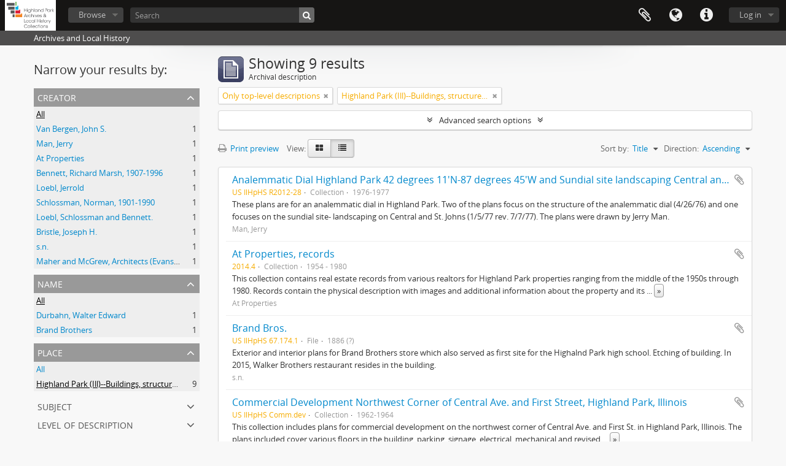

--- FILE ---
content_type: text/html; charset=utf-8
request_url: http://highlandparkhistory.libraryhost.com/index.php/informationobject/browse?sort=alphabetic&view=table&places=10283&sortDir=asc
body_size: 8255
content:
<!DOCTYPE html>
<html lang="en" dir="ltr">
  <head>
    <meta http-equiv="Content-Type" content="text/html; charset=utf-8" />
<meta http-equiv="X-Ua-Compatible" content="IE=edge,chrome=1" />
    <meta name="title" content="Highland Park History" />
<meta name="description" content="Archives and Local History" />
<meta name="viewport" content="initial-scale=1.0, user-scalable=no" />
    <title>Highland Park History</title>
    <link rel="shortcut icon" href="/favicon.ico"/>
    <link href="/plugins/sfDrupalPlugin/vendor/drupal/misc/ui/ui.all.css" media="screen" rel="stylesheet" type="text/css" />
<link media="all" href="/plugins/arDominionPlugin/css/main.css" rel="stylesheet" type="text/css" />
<link media="all" href="/plugins/arCustomThemePlugin/css/style.css" rel="stylesheet" type="text/css" />
            <script src="/vendor/jquery.js" type="text/javascript"></script>
<script src="/plugins/sfDrupalPlugin/vendor/drupal/misc/drupal.js" type="text/javascript"></script>
<script src="/vendor/yui/yahoo-dom-event/yahoo-dom-event.js" type="text/javascript"></script>
<script src="/vendor/yui/element/element-min.js" type="text/javascript"></script>
<script src="/vendor/yui/button/button-min.js" type="text/javascript"></script>
<script src="/vendor/yui/container/container_core-min.js" type="text/javascript"></script>
<script src="/vendor/yui/menu/menu-min.js" type="text/javascript"></script>
<script src="/vendor/modernizr.js" type="text/javascript"></script>
<script src="/vendor/jquery-ui.js" type="text/javascript"></script>
<script src="/vendor/jquery.ui.resizable.min.js" type="text/javascript"></script>
<script src="/vendor/jquery.expander.js" type="text/javascript"></script>
<script src="/vendor/jquery.masonry.js" type="text/javascript"></script>
<script src="/vendor/jquery.imagesloaded.js" type="text/javascript"></script>
<script src="/vendor/bootstrap/js/bootstrap.js" type="text/javascript"></script>
<script src="/vendor/URI.js" type="text/javascript"></script>
<script src="/vendor/meetselva/attrchange.js" type="text/javascript"></script>
<script src="/js/qubit.js" type="text/javascript"></script>
<script src="/js/treeView.js" type="text/javascript"></script>
<script src="/js/clipboard.js" type="text/javascript"></script>
<script src="/plugins/sfDrupalPlugin/vendor/drupal/misc/jquery.once.js" type="text/javascript"></script>
<script src="/plugins/sfDrupalPlugin/vendor/drupal/misc/ui/ui.datepicker.js" type="text/javascript"></script>
<script src="/vendor/yui/connection/connection-min.js" type="text/javascript"></script>
<script src="/vendor/yui/datasource/datasource-min.js" type="text/javascript"></script>
<script src="/vendor/yui/autocomplete/autocomplete-min.js" type="text/javascript"></script>
<script src="/js/autocomplete.js" type="text/javascript"></script>
<script src="/js/dominion.js" type="text/javascript"></script>
  <script type="text/javascript">
//<![CDATA[
jQuery.extend(Qubit, {"relativeUrlRoot":""});
//]]>
</script></head>
  <body class="yui-skin-sam informationobject browse">

    


<header id="top-bar">

      <a id="logo" rel="home" href="/index.php/" title=""><img alt="AtoM" src="/images/logo.png" /></a>  
  
  <nav>

    
  <div id="user-menu">
    <button class="top-item top-dropdown" data-toggle="dropdown" data-target="#"
      aria-expanded="false">
        Log in    </button>

    <div class="top-dropdown-container">

      <div class="top-dropdown-arrow">
        <div class="arrow"></div>
      </div>

      <div class="top-dropdown-header">
        <h2>Have an account?</h2>
      </div>

      <div class="top-dropdown-body">

        <form action="/index.php/user/login" method="post">
          <input type="hidden" name="next" value="http://highlandparkhistory.libraryhost.com/index.php/informationobject/browse?sort=alphabetic&amp;view=table&amp;places=10283&amp;sortDir=asc" id="next" />
          <div class="form-item form-item-email">
  <label for="email">Email <span class="form-required" title="This field is required.">*</span></label>
  <input type="text" name="email" id="email" />
  
</div>

          <div class="form-item form-item-password">
  <label for="password">Password <span class="form-required" title="This field is required.">*</span></label>
  <input type="password" name="password" autocomplete="off" id="password" />
  
</div>

          <button type="submit">Log in</button>

        </form>

      </div>

      <div class="top-dropdown-bottom"></div>

    </div>
  </div>


    <div id="quick-links-menu" data-toggle="tooltip" data-title="Quick links">

  <button class="top-item" data-toggle="dropdown" data-target="#" aria-expanded="false">Quick links</button>

  <div class="top-dropdown-container">

    <div class="top-dropdown-arrow">
      <div class="arrow"></div>
    </div>

    <div class="top-dropdown-header">
      <h2>Quick links</h2>
    </div>

    <div class="top-dropdown-body">
      <ul>
                              <li><a href="http://www.highlandparkhistory.com" title="www.highlandparkhistory.com">www.highlandparkhistory.com</a></li>
                                        <li><a href="/index.php/" title="Home">Home</a></li>
                                        <li><a href="/index.php/about" title="About">About</a></li>
                                        <li><a href="http://ica-atom.org/doc/index.php?title=User_manual" title="Help">Help</a></li>
                                                                                              <li><a href="/index.php/privacy" title="Privacy Policy">Privacy Policy</a></li>
                        </ul>
    </div>

    <div class="top-dropdown-bottom"></div>

  </div>

</div>

          <div id="language-menu" data-toggle="tooltip" data-title="Language">

  <button class="top-item" data-toggle="dropdown" data-target="#" aria-expanded="false">Language</button>

  <div class="top-dropdown-container">

    <div class="top-dropdown-arrow">
      <div class="arrow"></div>
    </div>

    <div class="top-dropdown-header">
      <h2>Language</h2>
    </div>

    <div class="top-dropdown-body">
      <ul>
                  <li class="active">
            <a href="/index.php/informationobject/browse?sf_culture=en&amp;sort=alphabetic&amp;view=table&amp;places=10283&amp;sortDir=asc" title="English">English</a>          </li>
              </ul>
    </div>

    <div class="top-dropdown-bottom"></div>

  </div>

</div>
    
    <div id="clipboard-menu" data-toggle="tooltip" data-title="Clipboard" data-clipboard-status-url="/index.php/user/clipboardStatus" data-alert-message="Note: clipboard items unclipped in this page will be removed from the clipboard when the page is refreshed. You can re-select them now, or reload the page to remove them completely. Using the sort or print preview buttons will also cause a page reload - so anything currently deselected will be lost!">

  <button class="top-item" data-toggle="dropdown" data-target="#" aria-expanded="false">
    Clipboard  </button>

  <div class="top-dropdown-container">

    <div class="top-dropdown-arrow">
      <div class="arrow"></div>
    </div>

    <div class="top-dropdown-header">
      <h2>Clipboard</h2>
      <span id="count-block" data-information-object-label="Archival description" data-actor-object-label="Authority record" data-repository-object-label="Archival institution"></span>
    </div>

    <div class="top-dropdown-body">
      <ul>
        <li class="leaf" id="node_clearClipboard"><a href="/index.php/user/clipboardClear" title="Clear all selections">Clear all selections</a></li><li class="leaf" id="node_goToClipboard"><a href="/index.php/user/clipboard" title="Go to clipboard">Go to clipboard</a></li><li class="leaf" id="node_loadClipboard"><a href="/index.php/user/clipboardLoad" title="Load clipboard">Load clipboard</a></li><li class="leaf" id="node_saveClipboard"><a href="/index.php/user/clipboardSave" title="Save clipboard">Save clipboard</a></li>      </ul>
    </div>

    <div class="top-dropdown-bottom"></div>

  </div>

</div>

    
  </nav>

  <div id="search-bar">

    <div id="browse-menu">

  <button class="top-item top-dropdown" data-toggle="dropdown" data-target="#" aria-expanded="false">Browse</button>

  <div class="top-dropdown-container top-dropdown-container-right">

    <div class="top-dropdown-arrow">
      <div class="arrow"></div>
    </div>

    <div class="top-dropdown-header">
      <h2>Browse</h2>
    </div>

    <div class="top-dropdown-body">
      <ul>
        <li class="active leaf" id="node_browseInformationObjects"><a href="/index.php/informationobject/browse" title="Archival Descriptions">Archival Descriptions</a></li><li class="leaf" id="node_browseActors"><a href="/index.php/actor/browse" title="Names">Names</a></li><li class="leaf" id="node_browseSubjects"><a href="/index.php/taxonomy/index/id/35" title="Subjects">Subjects</a></li><li class="leaf" id="node_browseDigitalObjects"><a href="/index.php/informationobject/browse?view=card&amp;onlyMedia=1&amp;topLod=0" title="Digital Objects">Digital Objects</a></li><li class="leaf" id="node_browseRepository"><a href="/index.php/repository/browse" title="Repository">Repository</a></li>      </ul>
    </div>

    <div class="top-dropdown-bottom"></div>

  </div>

</div>

    <div id="search-form-wrapper" role="search">

  <h2>Search</h2>

  <form action="/index.php/informationobject/browse" data-autocomplete="/index.php/search/autocomplete" autocomplete="off">

    <input type="hidden" name="topLod" value="0"/>
    <input type="hidden" name="sort" value="relevance"/>

          <input type="text" name="query" value="" placeholder="Search"/>
    
    <button><span>Search</span></button>

    <div id="search-realm" class="search-popover">

      
        <div>
          <label>
                          <input name="repos" type="radio" value checked="checked" data-placeholder="Search">
                        Global search          </label>
        </div>

        
        
      
      <div class="search-realm-advanced">
        <a href="/index.php/informationobject/browse?showAdvanced=1&topLod=0">
          Advanced search&nbsp;&raquo;
        </a>
      </div>

    </div>

  </form>

</div>

  </div>

  
</header>

  <div id="site-slogan">
    <div class="container">
      <div class="row">
        <div class="span12">
          <span>Archives and Local History</span>
        </div>
      </div>
    </div>
  </div>

    
    <div id="wrapper" class="container" role="main">

      
        
      <div class="row">

        <div class="span3">

          <div id="sidebar">

            
    <section id="facets">

      <div class="visible-phone facets-header">
        <a class="x-btn btn-wide">
          <i class="fa fa-filter"></i>
          Filters        </a>
      </div>

      <div class="content">

        
        <h2>Narrow your results by:</h2>

        
        
                          
        
<section class="facet ">
  <div class="facet-header">
    <h3><a href="#" aria-expanded="">Creator</a></h3>
  </div>

  <div class="facet-body" id="#facet-names">
    <ul>

      
              <li class="active">
          <a title="All" href="/index.php/informationobject/browse?sort=alphabetic&amp;view=table&amp;places=10283&amp;sortDir=asc">All</a>        </li>
      
              
        <li >
          <a title="Van Bergen, John S." href="/index.php/informationobject/browse?creators=9527&amp;sort=alphabetic&amp;view=table&amp;places=10283&amp;sortDir=asc">Van Bergen, John S.<span>, 1 results</span></a>          <span class="facet-count" aria-hidden="true">1</span>
        </li>
              
        <li >
          <a title="Man, Jerry" href="/index.php/informationobject/browse?creators=15411&amp;sort=alphabetic&amp;view=table&amp;places=10283&amp;sortDir=asc">Man, Jerry<span>, 1 results</span></a>          <span class="facet-count" aria-hidden="true">1</span>
        </li>
              
        <li >
          <a title="At Properties" href="/index.php/informationobject/browse?creators=15422&amp;sort=alphabetic&amp;view=table&amp;places=10283&amp;sortDir=asc">At Properties<span>, 1 results</span></a>          <span class="facet-count" aria-hidden="true">1</span>
        </li>
              
        <li >
          <a title="Bennett, Richard Marsh, 1907-1996" href="/index.php/informationobject/browse?creators=15494&amp;sort=alphabetic&amp;view=table&amp;places=10283&amp;sortDir=asc">Bennett, Richard Marsh, 1907-1996<span>, 1 results</span></a>          <span class="facet-count" aria-hidden="true">1</span>
        </li>
              
        <li >
          <a title="Loebl, Jerrold" href="/index.php/informationobject/browse?creators=15495&amp;sort=alphabetic&amp;view=table&amp;places=10283&amp;sortDir=asc">Loebl, Jerrold<span>, 1 results</span></a>          <span class="facet-count" aria-hidden="true">1</span>
        </li>
              
        <li >
          <a title="Schlossman, Norman, 1901-1990" href="/index.php/informationobject/browse?creators=15496&amp;sort=alphabetic&amp;view=table&amp;places=10283&amp;sortDir=asc">Schlossman, Norman, 1901-1990<span>, 1 results</span></a>          <span class="facet-count" aria-hidden="true">1</span>
        </li>
              
        <li >
          <a title="Loebl, Schlossman and Bennett." href="/index.php/informationobject/browse?creators=15497&amp;sort=alphabetic&amp;view=table&amp;places=10283&amp;sortDir=asc">Loebl, Schlossman and Bennett.<span>, 1 results</span></a>          <span class="facet-count" aria-hidden="true">1</span>
        </li>
              
        <li >
          <a title="Bristle, Joseph H." href="/index.php/informationobject/browse?creators=19007&amp;sort=alphabetic&amp;view=table&amp;places=10283&amp;sortDir=asc">Bristle, Joseph H.<span>, 1 results</span></a>          <span class="facet-count" aria-hidden="true">1</span>
        </li>
              
        <li >
          <a title="s.n." href="/index.php/informationobject/browse?creators=23541&amp;sort=alphabetic&amp;view=table&amp;places=10283&amp;sortDir=asc">s.n.<span>, 1 results</span></a>          <span class="facet-count" aria-hidden="true">1</span>
        </li>
              
        <li >
          <a title="Maher and McGrew, Architects (Evanston, Ill.)" href="/index.php/informationobject/browse?creators=23551&amp;sort=alphabetic&amp;view=table&amp;places=10283&amp;sortDir=asc">Maher and McGrew, Architects (Evanston, Ill.)<span>, 1 results</span></a>          <span class="facet-count" aria-hidden="true">1</span>
        </li>
      
    </ul>
  </div>
</section>

        
<section class="facet ">
  <div class="facet-header">
    <h3><a href="#" aria-expanded="">Name</a></h3>
  </div>

  <div class="facet-body" id="#facet-names">
    <ul>

      
              <li class="active">
          <a title="All" href="/index.php/informationobject/browse?sort=alphabetic&amp;view=table&amp;places=10283&amp;sortDir=asc">All</a>        </li>
      
              
        <li >
          <a title="Durbahn, Walter Edward" href="/index.php/informationobject/browse?names=627&amp;sort=alphabetic&amp;view=table&amp;places=10283&amp;sortDir=asc">Durbahn, Walter Edward<span>, 1 results</span></a>          <span class="facet-count" aria-hidden="true">1</span>
        </li>
              
        <li >
          <a title="Brand Brothers" href="/index.php/informationobject/browse?names=6071&amp;sort=alphabetic&amp;view=table&amp;places=10283&amp;sortDir=asc">Brand Brothers<span>, 1 results</span></a>          <span class="facet-count" aria-hidden="true">1</span>
        </li>
      
    </ul>
  </div>
</section>

        
<section class="facet open">
  <div class="facet-header">
    <h3><a href="#" aria-expanded="1">Place</a></h3>
  </div>

  <div class="facet-body" id="#facet-places">
    <ul>

      
              <li >
          <a title="All" href="/index.php/informationobject/browse?sort=alphabetic&amp;view=table&amp;sortDir=asc">All</a>        </li>
      
              
        <li class="active">
          <a title="Highland Park (Ill)--Buildings, structures, etc." href="/index.php/informationobject/browse?places=10283&amp;sort=alphabetic&amp;view=table&amp;sortDir=asc">Highland Park (Ill)--Buildings, structures, etc.<span>, 9 results</span></a>          <span class="facet-count" aria-hidden="true">9</span>
        </li>
      
    </ul>
  </div>
</section>

        
<section class="facet ">
  <div class="facet-header">
    <h3><a href="#" aria-expanded="">Subject</a></h3>
  </div>

  <div class="facet-body" id="#facet-subjects">
    <ul>

      
              <li class="active">
          <a title="All" href="/index.php/informationobject/browse?sort=alphabetic&amp;view=table&amp;places=10283&amp;sortDir=asc">All</a>        </li>
      
              
        <li >
          <a title="Dwellings--Illinois--Highland Park" href="/index.php/informationobject/browse?subjects=10284&amp;sort=alphabetic&amp;view=table&amp;places=10283&amp;sortDir=asc">Dwellings--Illinois--Highland Park<span>, 2 results</span></a>          <span class="facet-count" aria-hidden="true">2</span>
        </li>
              
        <li >
          <a title="Real property--Illinois--Highland Park" href="/index.php/informationobject/browse?subjects=9609&amp;sort=alphabetic&amp;view=table&amp;places=10283&amp;sortDir=asc">Real property--Illinois--Highland Park<span>, 1 results</span></a>          <span class="facet-count" aria-hidden="true">1</span>
        </li>
              
        <li >
          <a title="Architecture--Illinois--20th Century" href="/index.php/informationobject/browse?subjects=9674&amp;sort=alphabetic&amp;view=table&amp;places=10283&amp;sortDir=asc">Architecture--Illinois--20th Century<span>, 1 results</span></a>          <span class="facet-count" aria-hidden="true">1</span>
        </li>
              
        <li >
          <a title="Sundials--Design and construction" href="/index.php/informationobject/browse?subjects=15416&amp;sort=alphabetic&amp;view=table&amp;places=10283&amp;sortDir=asc">Sundials--Design and construction<span>, 1 results</span></a>          <span class="facet-count" aria-hidden="true">1</span>
        </li>
              
        <li >
          <a title="Commercial buildings--Designs and plans" href="/index.php/informationobject/browse?subjects=15505&amp;sort=alphabetic&amp;view=table&amp;places=10283&amp;sortDir=asc">Commercial buildings--Designs and plans<span>, 1 results</span></a>          <span class="facet-count" aria-hidden="true">1</span>
        </li>
      
    </ul>
  </div>
</section>

        
        
<section class="facet ">
  <div class="facet-header">
    <h3><a href="#" aria-expanded="">Level of description</a></h3>
  </div>

  <div class="facet-body" id="#facet-levelOfDescription">
    <ul>

      
              <li class="active">
          <a title="All" href="/index.php/informationobject/browse?sort=alphabetic&amp;view=table&amp;places=10283&amp;sortDir=asc">All</a>        </li>
      
              
        <li >
          <a title="Collection" href="/index.php/informationobject/browse?levels=194&amp;sort=alphabetic&amp;view=table&amp;places=10283&amp;sortDir=asc">Collection<span>, 5 results</span></a>          <span class="facet-count" aria-hidden="true">5</span>
        </li>
              
        <li >
          <a title="File" href="/index.php/informationobject/browse?levels=197&amp;sort=alphabetic&amp;view=table&amp;places=10283&amp;sortDir=asc">File<span>, 3 results</span></a>          <span class="facet-count" aria-hidden="true">3</span>
        </li>
      
    </ul>
  </div>
</section>

        
      </div>

    </section>

              <br>
            <br>
            <img src="/images/nhprc-logo.png">
          </div>

        </div>

        <div class="span9">

          <div id="main-column">

              
  <div class="multiline-header">
    <img alt="" src="/images/icons-large/icon-archival.png" />    <h1 aria-describedby="results-label">
              Showing 9 results          </h1>
    <span class="sub" id="results-label">Archival description</span>
  </div>

            
  <section class="header-options">

          <span class="search-filter">
        Only top-level descriptions                        <a href="/index.php/informationobject/browse?sort=alphabetic&view=table&places=10283&sortDir=asc&topLod=0" class="remove-filter"><i class="fa fa-times"></i></a>
      </span>
    
              <span class="search-filter">
      Highland Park (Ill)--Buildings, structures, etc.    <a href="/index.php/informationobject/browse?sort=alphabetic&view=table&sortDir=asc" class="remove-filter"><i class="fa fa-times"></i></a>
</span>
                    
  </section>


            
  <section class="advanced-search-section">

  <a href="#" class="advanced-search-toggle " aria-expanded="false">Advanced search options</a>

  <div class="advanced-search animateNicely" style="display: none;">

    <form name="advanced-search-form" method="get" action="/index.php/informationobject/browse">
              <input type="hidden" name="sort" value="alphabetic"/>
              <input type="hidden" name="view" value="table"/>
              <input type="hidden" name="places" value="10283"/>
      
      <p>Find results with:</p>

      <div class="criteria">

        
          
        
        
        <div class="criterion">

          <select class="boolean" name="so0">
            <option value="and">and</option>
            <option value="or">or</option>
            <option value="not">not</option>
          </select>

          <input class="query" type="text" placeholder="Search" name="sq0"/>

          <span>in</span>

          <select class="field" name="sf0">
            <option value="">Any field</option>
            <option value="title">Title</option>
                          <option value="archivalHistory">Archival history</option>
                        <option value="scopeAndContent">Scope and content</option>
            <option value="extentAndMedium">Extent and medium</option>
            <option value="subject">Subject access points</option>
            <option value="name">Name access points</option>
            <option value="place">Place access points</option>
            <option value="genre">Genre access points</option>
            <option value="identifier">Identifier</option>
            <option value="referenceCode">Reference code</option>
            <option value="digitalObjectTranscript">Digital object text</option>
            <option value="findingAidTranscript">Finding aid text</option>
            <option value="creator">Creator</option>
            <option value="allExceptFindingAidTranscript">Any field except finding aid text</option>
          </select>

          <a href="#" class="delete-criterion"><i class="fa fa-times"></i></a>

        </div>

        <div class="add-new-criteria">
          <div class="btn-group">
            <a class="btn dropdown-toggle" data-toggle="dropdown" href="#">
              Add new criteria<span class="caret"></span>
            </a>
            <ul class="dropdown-menu">
              <li><a href="#" id="add-criterion-and">And</a></li>
              <li><a href="#" id="add-criterion-or">Or</a></li>
              <li><a href="#" id="add-criterion-not">Not</a></li>
            </ul>
          </div>
        </div>

      </div>

      <p>Limit results to:</p>

      <div class="criteria">

                  <div class="filter-row">
            <div class="filter">
              <div class="form-item form-item-repos">
  <label for="repos">Repository</label>
  <select name="repos" id="repos">
<option value="" selected="selected"></option>
<option value="35093">Highland Park City Hall</option>
<option value="312">Highland Park Historical Society</option>
<option value="22538">Highland Park Public Library</option>
</select>
  
</div>
            </div>
          </div>
        
        <div class="filter-row">
          <div class="filter">
            <label for="collection">Top-level description</label>            <select name="collection" class="form-autocomplete" id="collection">

</select>            <input class="list" type="hidden" value="/index.php/informationobject/autocomplete?parent=1&filterDrafts=1"/>
          </div>
        </div>

      </div>

      <p>Filter results by:</p>

      <div class="criteria">

        <div class="filter-row triple">

          <div class="filter-left">
            <div class="form-item form-item-levels">
  <label for="levels">Level of description</label>
  <select name="levels" id="levels">
<option value="" selected="selected"></option>
<option value="194">Collection</option>
<option value="197">File</option>
<option value="34964">Fonds</option>
<option value="198">Item</option>
<option value="6163">Other</option>
<option value="1042">recordgrp</option>
<option value="195">Series</option>
<option value="193">Subfonds</option>
<option value="1046">subgrp</option>
<option value="196">Subseries</option>
<option value="6293">Volume</option>
</select>
  
</div>
          </div>

          <div class="filter-center">
            <div class="form-item form-item-onlyMedia">
  <label for="onlyMedia">Digital object available</label>
  <select name="onlyMedia" id="onlyMedia">
<option value="" selected="selected"></option>
<option value="1">Yes</option>
<option value="0">No</option>
</select>
  
</div>
          </div>

          <div class="filter-right">
            <div class="form-item form-item-findingAidStatus">
  <label for="findingAidStatus">Finding aid</label>
  <select name="findingAidStatus" id="findingAidStatus">
<option value="" selected="selected"></option>
<option value="yes">Yes</option>
<option value="no">No</option>
<option value="generated">Generated</option>
<option value="uploaded">Uploaded</option>
</select>
  
</div>
          </div>

        </div>

                
                  <div class="filter-row">

                          <div class="filter-left">
                <div class="form-item form-item-copyrightStatus">
  <label for="copyrightStatus">Copyright status</label>
  <select name="copyrightStatus" id="copyrightStatus">
<option value="" selected="selected"></option>
<option value="307">Public domain</option>
<option value="306">Under copyright</option>
<option value="308">Unknown</option>
</select>
  
</div>
              </div>
            
                          <div class="filter-right">
                <div class="form-item form-item-materialType">
  <label for="materialType">General material designation</label>
  <select name="materialType" id="materialType">
<option value="" selected="selected"></option>
<option value="232">Architectural drawing</option>
<option value="233">Cartographic material</option>
<option value="234">Graphic material</option>
<option value="235">Moving images</option>
<option value="236">Multiple media</option>
<option value="237">Object</option>
<option value="2337">Oil painting</option>
<option value="238">Philatelic record</option>
<option value="2183">Photographic prints--1890-1910</option>
<option value="239">Sound recording</option>
<option value="240">Technical drawing</option>
<option value="241">Textual record</option>
<option value="2184">Tintypes--1890-1910.</option>
</select>
  
</div>
              </div>
            
          </div>
        
        <div class="filter-row">

          <div class="lod-filter">
            <label>
              <input type="radio" name="topLod" value="1" checked>
              Top-level descriptions            </label>
            <label>
              <input type="radio" name="topLod" value="0" >
              All descriptions            </label>
          </div>

        </div>

      </div>

      <p>Filter by date range:</p>

      <div class="criteria">

        <div class="filter-row">

          <div class="start-date">
            <div class="form-item form-item-startDate">
  <label for="startDate">Start</label>
  <input placeholder="YYYY-MM-DD" type="text" name="startDate" id="startDate" />
  
</div>
          </div>

          <div class="end-date">
            <div class="form-item form-item-endDate">
  <label for="endDate">End</label>
  <input placeholder="YYYY-MM-DD" type="text" name="endDate" id="endDate" />
  
</div>
          </div>

          <div class="date-type">
            <label>
              <input type="radio" name="rangeType" value="inclusive" checked>
              Overlapping            </label>
            <label>
              <input type="radio" name="rangeType" value="exact" >
              Exact            </label>
          </div>

          <a href="#" class="date-range-help-icon" aria-expanded="false"><i class="fa fa-question-circle"></i></a>

        </div>

        <div class="alert alert-info date-range-help animateNicely">
          Use these options to specify how the date range returns results. "Exact" means that the start and end dates of descriptions returned must fall entirely within the date range entered. "Overlapping" means that any description whose start or end dates touch or overlap the target date range will be returned.        </div>

      </div>

      <section class="actions">
        <input type="submit" class="c-btn c-btn-submit" value="Search"/>
        <input type="button" class="reset c-btn c-btn-delete" value="Reset"/>
      </section>

    </form>

  </div>

</section>

  
    <section class="browse-options">
      <a  href="/index.php/informationobject/browse?sort=alphabetic&view=table&places=10283&sortDir=asc&media=print">
  <i class="fa fa-print"></i>
  Print preview</a>

      
      
      <span>
        <span class="view-header-label">View:</span>

<div class="btn-group">
  <a class="btn fa fa-th-large " href="/index.php/informationobject/browse?view=card&amp;sort=alphabetic&amp;places=10283&amp;sortDir=asc" title=" "> </a>
  <a class="btn fa fa-list active" href="/index.php/informationobject/browse?view=table&amp;sort=alphabetic&amp;places=10283&amp;sortDir=asc" title=" "> </a></div>
      </span>

      <div class="pickers">
        <div id="sort-header">
  <div class="sort-options">

    <label>Sort by:</label>

    <div class="dropdown">

      <div class="dropdown-selected">
                                  <span>Title</span>
                  
      </div>

      <ul class="dropdown-options">

        <span class="pointer"></span>

                  <li>
                        <a href="/index.php/informationobject/browse?sort=lastUpdated&view=table&places=10283&sortDir=asc" data-order="lastUpdated">
              <span>Date modified</span>
            </a>
          </li>
                  <li>
                        <a href="/index.php/informationobject/browse?sort=relevance&view=table&places=10283&sortDir=asc" data-order="relevance">
              <span>Relevance</span>
            </a>
          </li>
                  <li>
                        <a href="/index.php/informationobject/browse?sort=identifier&view=table&places=10283&sortDir=asc" data-order="identifier">
              <span>Identifier</span>
            </a>
          </li>
                  <li>
                        <a href="/index.php/informationobject/browse?sort=referenceCode&view=table&places=10283&sortDir=asc" data-order="referenceCode">
              <span>Reference code</span>
            </a>
          </li>
                  <li>
                        <a href="/index.php/informationobject/browse?sort=startDate&view=table&places=10283&sortDir=asc" data-order="startDate">
              <span>Start date</span>
            </a>
          </li>
                  <li>
                        <a href="/index.php/informationobject/browse?sort=endDate&view=table&places=10283&sortDir=asc" data-order="endDate">
              <span>End date</span>
            </a>
          </li>
              </ul>
    </div>
  </div>
</div>

<div id="sort-header">
  <div class="sort-options">

    <label>Direction:</label>

    <div class="dropdown">

      <div class="dropdown-selected">
                                  <span>Ascending</span>
                  
      </div>

      <ul class="dropdown-options">

        <span class="pointer"></span>

                  <li>
                        <a href="/index.php/informationobject/browse?sortDir=desc&sort=alphabetic&view=table&places=10283" data-order="desc">
              <span>Descending</span>
            </a>
          </li>
              </ul>
    </div>
  </div>
</div>
      </div>
    </section>

    <div id="content" class="browse-content">
      
                    
  <article class="search-result">

  
  <div class="search-result-description">

    <p class="title"><a href="/index.php/analemmatic-dial-highland-park-42-degrees-11n-87-degrees-45w-and-sundial-site-landscaping-central-and-st-johns" title="Analemmatic Dial Highland Park 42 degrees 11'N-87 degrees 45'W and Sundial site landscaping Central and St. Johns">Analemmatic Dial Highland Park 42 degrees 11'N-87 degrees 45'W and Sundial site landscaping Central and St. Johns</a></p>

    <button class="clipboard"
  data-clipboard-url="/index.php/user/clipboardToggleSlug"
  data-clipboard-slug="analemmatic-dial-highland-park-42-degrees-11n-87-degrees-45w-and-sundial-site-landscaping-central-and-st-johns"
  data-toggle="tooltip"  data-title="Add to clipboard"
  data-alt-title="Remove from clipboard">
  Add to clipboard</button>

    <ul class="result-details">

                <li class="reference-code">US IlHpHS R2012-28</li>
      
              <li class="level-description">Collection</li>
      
                                <li class="dates">1976-1977</li>
              
                </ul>

          <div class="scope-and-content"><p>These plans are for an analemmatic dial in Highland Park. Two of the plans focus on the structure of the analemmatic dial (4/26/76) and one focuses on the sundial site- landscaping on Central and St. Johns (1/5/77 rev. 7/7/77). The plans were drawn by Jerry Man.</p></div>
    
          <p class="creation-details">Man, Jerry</p>
    
  </div>

</article>
      
  <article class="search-result">

  
  <div class="search-result-description">

    <p class="title"><a href="/index.php/at-properties-records" title="At Properties, records">At Properties, records</a></p>

    <button class="clipboard"
  data-clipboard-url="/index.php/user/clipboardToggleSlug"
  data-clipboard-slug="at-properties-records"
  data-toggle="tooltip"  data-title="Add to clipboard"
  data-alt-title="Remove from clipboard">
  Add to clipboard</button>

    <ul class="result-details">

                <li class="reference-code">2014.4</li>
      
              <li class="level-description">Collection</li>
      
                                <li class="dates">1954 - 1980</li>
              
                </ul>

          <div class="scope-and-content"><p>This collection contains real estate records from various realtors for Highland Park properties ranging from the middle of the 1950s through 1980. Records contain the physical description with images and additional information about the property and its surrounding area. The bulk of the files document residential properties with some commercial locations.</p>
<p>Some properties were designed by such prominent architects as Eugene Henry Klaber, Ernest Grunsfeld, Jr., Howard Van Doren Shaw, Ernest Grunsfeld, III, Milton Schwartz, Greta Lederer, Arnold Schaffner, and Robert Seyfarth.</p></div>
    
          <p class="creation-details">At Properties</p>
    
  </div>

</article>
      
  <article class="search-result">

  
  <div class="search-result-description">

    <p class="title"><a href="/index.php/brand-bros" title="Brand Bros.">Brand Bros.</a></p>

    <button class="clipboard"
  data-clipboard-url="/index.php/user/clipboardToggleSlug"
  data-clipboard-slug="brand-bros"
  data-toggle="tooltip"  data-title="Add to clipboard"
  data-alt-title="Remove from clipboard">
  Add to clipboard</button>

    <ul class="result-details">

                <li class="reference-code">US IlHpHS 67.174.1</li>
      
              <li class="level-description">File</li>
      
                                <li class="dates">1886 (?)</li>
              
                </ul>

          <div class="scope-and-content"><p>Exterior and interior plans for Brand Brothers store which also served as first site for the Highalnd Park high school.  Etching of building.  In 2015, Walker Brothers restaurant resides in the building.</p></div>
    
          <p class="creation-details">s.n.</p>
    
  </div>

</article>
      
  <article class="search-result">

  
  <div class="search-result-description">

    <p class="title"><a href="/index.php/commercial-development-northwest-corner-of-central-ave-and-first-street-highland-park-illinois" title="Commercial Development Northwest Corner of Central Ave. and First Street, Highland Park, Illinois">Commercial Development Northwest Corner of Central Ave. and First Street, Highland Park, Illinois</a></p>

    <button class="clipboard"
  data-clipboard-url="/index.php/user/clipboardToggleSlug"
  data-clipboard-slug="commercial-development-northwest-corner-of-central-ave-and-first-street-highland-park-illinois"
  data-toggle="tooltip"  data-title="Add to clipboard"
  data-alt-title="Remove from clipboard">
  Add to clipboard</button>

    <ul class="result-details">

                <li class="reference-code">US IlHpHS Comm.dev</li>
      
              <li class="level-description">Collection</li>
      
                                <li class="dates">1962-1964</li>
              
                </ul>

          <div class="scope-and-content"><p>This collection includes plans for commercial development on the northwest corner of Central Ave. and First St. in Highland Park, Illinois. The plans included cover various floors in the building, parking, signage, electrical, mechanical and revised plans. The dates of the plans range from October 23, 1962 until May 7, 1964. The architects for the plans were Loebl, Schlossman, and Bennett, Chicago, Illinois.</p></div>
    
          <p class="creation-details">Bennett, Richard Marsh, 1907-1996</p>
    
  </div>

</article>
      
  <article class="search-result">

  
  <div class="search-result-description">

    <p class="title"><a href="/index.php/john-h-bristle-architect-collection-blueprints" title="Joseph H. Bristle, architect, Collection : Blueprints and drawings">Joseph H. Bristle, architect, Collection : Blueprints and drawings</a></p>

    <button class="clipboard"
  data-clipboard-url="/index.php/user/clipboardToggleSlug"
  data-clipboard-slug="john-h-bristle-architect-collection-blueprints"
  data-toggle="tooltip"  data-title="Add to clipboard"
  data-alt-title="Remove from clipboard">
  Add to clipboard</button>

    <ul class="result-details">

                <li class="reference-code">US IlHpHS 2010.11.3</li>
      
              <li class="level-description">Collection</li>
      
                                <li class="dates">1925, 1938</li>
              
                </ul>

          <div class="scope-and-content"><p>Blueprints and drawings for dwellings built in Highland Park, Illinois for John L. Robinson, Ridge at Northland Avenue, 1938 and P. A. Paulson, (144?) Ravinia Court ( 256 ? Ivy Lane), 1925.</p></div>
    
          <p class="creation-details">Bristle, Joseph H.</p>
    
  </div>

</article>
      
  <article class="search-result">

  
  <div class="search-result-description">

    <p class="title"><a href="/index.php/phelps-residence-1135-linden-highland-park-ill" title="Phelps residence : 1135 Linden (Highland Park, Ill.)">Phelps residence : 1135 Linden (Highland Park, Ill.)</a></p>

    <button class="clipboard"
  data-clipboard-url="/index.php/user/clipboardToggleSlug"
  data-clipboard-slug="phelps-residence-1135-linden-highland-park-ill"
  data-toggle="tooltip"  data-title="Add to clipboard"
  data-alt-title="Remove from clipboard">
  Add to clipboard</button>

    <ul class="result-details">

                <li class="reference-code">US IlHpHS 2012.15</li>
      
              <li class="level-description">Collection</li>
      
                                <li class="dates">1922, n.d.</li>
              
                </ul>

          <div class="scope-and-content"><p>Original drawings of dwelling at 1135 Linden (1115 Linden, 1922-1952) in Highland Park, Illinois by architect John S Van Bergen.   Photocopies of photographic images with descriptive notations.</p></div>
    
          <p class="creation-details">Van Bergen, John S.</p>
    
  </div>

</article>
      
  <article class="search-result">

  
  <div class="search-result-description">

    <p class="title"><a href="/index.php/proposed-alterations-for-store-at-474-central-ave" title="Proposed alterations for store at 474 Central Ave (Highland Park, Ill.)">Proposed alterations for store at 474 Central Ave (Highland Park, Ill.)</a></p>

    <button class="clipboard"
  data-clipboard-url="/index.php/user/clipboardToggleSlug"
  data-clipboard-slug="proposed-alterations-for-store-at-474-central-ave"
  data-toggle="tooltip"  data-title="Add to clipboard"
  data-alt-title="Remove from clipboard">
  Add to clipboard</button>

    <ul class="result-details">

                <li class="reference-code">US IlHpHS 474.cent</li>
      
              <li class="level-description">File</li>
      
                                <li class="dates">1955-1967</li>
              
                </ul>

          <div class="scope-and-content"><p>Building renovation plans at 474 Central Ave, Highland Park, Illinois.</p></div>
    
          <p class="creation-details">Sobel &amp; Stein, Architects</p>
    
  </div>

</article>
      
  <article class="search-result">

  
  <div class="search-result-description">

    <p class="title"><a href="/index.php/remodeling-of-first-floor-storage-space-for-iredale-moving-and-storage-highland-park-ill" title="Remodeling of first floor storage space for Iredale Moving and Storage (Highland Park, Ill.)">Remodeling of first floor storage space for Iredale Moving and Storage (Highland Park, Ill.)</a></p>

    <button class="clipboard"
  data-clipboard-url="/index.php/user/clipboardToggleSlug"
  data-clipboard-slug="remodeling-of-first-floor-storage-space-for-iredale-moving-and-storage-highland-park-ill"
  data-toggle="tooltip"  data-title="Add to clipboard"
  data-alt-title="Remove from clipboard">
  Add to clipboard</button>

    <ul class="result-details">

                <li class="reference-code">US IlHpHS 374.centr</li>
      
              <li class="level-description">File</li>
      
                                <li class="dates">1947</li>
              
                </ul>

          <div class="scope-and-content"><p>Drawings for buildings at 474 (ex 374) Central Ave, Highland Park, Illinois.</p></div>
    
          <p class="creation-details">Maher and McGrew, Architects (Evanston, Ill.)</p>
    
  </div>

</article>
      
  <article class="search-result">

  
  <div class="search-result-description">

    <p class="title"><a href="/index.php/he-was-assignevocational-arts-and-better-homes-in-america-from-highland-park-classroom-to-americas-living-room" title="Vocational Arts and Better Homes in America : From the Highland Park Classroom to America’s Living Room">Vocational Arts and Better Homes in America : From the Highland Park Classroom to America’s Living Room</a></p>

    <button class="clipboard"
  data-clipboard-url="/index.php/user/clipboardToggleSlug"
  data-clipboard-slug="he-was-assignevocational-arts-and-better-homes-in-america-from-highland-park-classroom-to-americas-living-room"
  data-toggle="tooltip"  data-title="Add to clipboard"
  data-alt-title="Remove from clipboard">
  Add to clipboard</button>

    <ul class="result-details">

                <li class="reference-code">US IlHpHS VABHA</li>
      
      
                                <li class="dates">1925 - 1955</li>
              
                </ul>

          <div class="scope-and-content"><p>This upcoming exhibit will feature models, drawings and tools from the cutting edge classes taught at then Deerfield-Shields High School.</p></div>
    
    
  </div>

</article>
            </div>

  

                  
          </div>

        </div>

      </div>

    </div>

    
    <footer>

  
  
  <div id="print-date">
    Printed: 2026-01-27  </div>

</footer>

  <script>
    window.ga=window.ga||function(){(ga.q=ga.q||[]).push(arguments)};ga.l=+new Date;
    ga('create', 'UA-80981294-1', 'auto');
        ga('send', 'pageview');
  </script>
  <script async src='https://www.google-analytics.com/analytics.js'></script>

  </body>
</html>
<script async src="https://www.googletagmanager.com/gtag/js?id=G-12VRRV62PE"></script>
<script>
  window.dataLayer = window.dataLayer || [];
  function gtag(){dataLayer.push(arguments);}
  gtag('js', new Date());
  gtag('config', 'G-12VRRV62PE');
</script>
